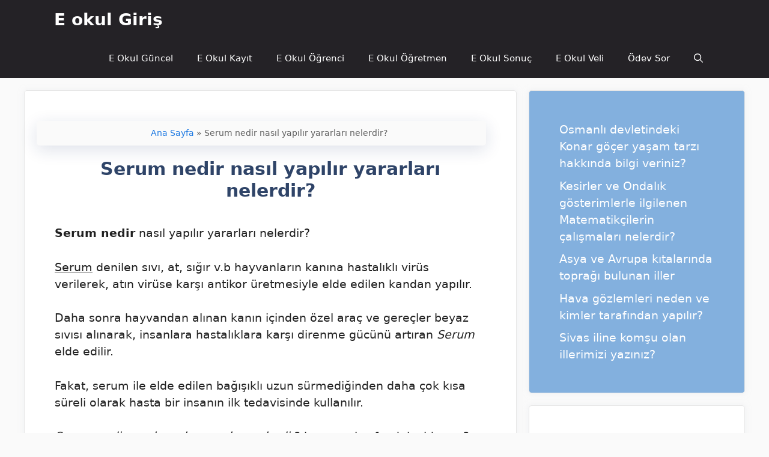

--- FILE ---
content_type: text/html; charset=UTF-8
request_url: https://www.eokulgiris.com/serum-nedir-nasil-yapilir-yararlari-nelerdir.html
body_size: 17530
content:
<!DOCTYPE html><html lang="tr" prefix="og: https://ogp.me/ns#"><head><meta charset="UTF-8"><meta name="viewport" content="width=device-width, initial-scale=1"><title>Serum nedir nasıl yapılır yararları nelerdir?</title><meta name="description" content="Serum nedir nasıl yapılır yararları nelerdir?"/><meta name="robots" content="follow, index, max-snippet:-1, max-video-preview:-1, max-image-preview:large"/><link rel="canonical" href="https://www.eokulgiris.com/serum-nedir-nasil-yapilir-yararlari-nelerdir.html" /><meta property="og:locale" content="tr_TR" /><meta property="og:type" content="article" /><meta property="og:title" content="Serum nedir nasıl yapılır yararları nelerdir?" /><meta property="og:description" content="Serum nedir nasıl yapılır yararları nelerdir?" /><meta property="og:url" content="https://www.eokulgiris.com/serum-nedir-nasil-yapilir-yararlari-nelerdir.html" /><meta property="og:site_name" content="Ödev Sor E okul Giriş" /><meta property="article:section" content="Sağlık" /><meta property="article:published_time" content="2017-08-15T23:03:21+03:00" /><meta name="twitter:card" content="summary_large_image" /><meta name="twitter:title" content="Serum nedir nasıl yapılır yararları nelerdir?" /><meta name="twitter:description" content="Serum nedir nasıl yapılır yararları nelerdir?" /><meta name="twitter:label1" content="Yazan" /><meta name="twitter:data1" content="sultan_mehmet" /><meta name="twitter:label2" content="Okuma süresi" /><meta name="twitter:data2" content="Bir dakikadan az" /> <script type="application/ld+json" class="rank-math-schema-pro">{"@context":"https://schema.org","@graph":[{"@type":["Person","Organization"],"@id":"https://www.eokulgiris.com/#person","name":"sultan_mehmet","logo":{"@type":"ImageObject","@id":"https://www.eokulgiris.com/#logo","url":"https://www.eokulgiris.com/wp-content/uploads/2017/12/amplogo.png","contentUrl":"https://www.eokulgiris.com/wp-content/uploads/2017/12/amplogo.png","caption":"\u00d6dev Sor E okul Giri\u015f","inLanguage":"tr","width":"122","height":"36"},"image":{"@type":"ImageObject","@id":"https://www.eokulgiris.com/#logo","url":"https://www.eokulgiris.com/wp-content/uploads/2017/12/amplogo.png","contentUrl":"https://www.eokulgiris.com/wp-content/uploads/2017/12/amplogo.png","caption":"\u00d6dev Sor E okul Giri\u015f","inLanguage":"tr","width":"122","height":"36"}},{"@type":"WebSite","@id":"https://www.eokulgiris.com/#website","url":"https://www.eokulgiris.com","name":"\u00d6dev Sor E okul Giri\u015f","publisher":{"@id":"https://www.eokulgiris.com/#person"},"inLanguage":"tr"},{"@type":"BreadcrumbList","@id":"https://www.eokulgiris.com/serum-nedir-nasil-yapilir-yararlari-nelerdir.html#breadcrumb","itemListElement":[{"@type":"ListItem","position":"1","item":{"@id":"https://www.eokulgiris.com","name":"Ana Sayfa"}},{"@type":"ListItem","position":"2","item":{"@id":"https://www.eokulgiris.com/serum-nedir-nasil-yapilir-yararlari-nelerdir.html","name":"Serum nedir nas\u0131l yap\u0131l\u0131r yararlar\u0131 nelerdir?"}}]},{"@type":"WebPage","@id":"https://www.eokulgiris.com/serum-nedir-nasil-yapilir-yararlari-nelerdir.html#webpage","url":"https://www.eokulgiris.com/serum-nedir-nasil-yapilir-yararlari-nelerdir.html","name":"Serum nedir nas\u0131l yap\u0131l\u0131r yararlar\u0131 nelerdir?","datePublished":"2017-08-15T23:03:21+03:00","dateModified":"2017-08-15T23:03:21+03:00","isPartOf":{"@id":"https://www.eokulgiris.com/#website"},"inLanguage":"tr","breadcrumb":{"@id":"https://www.eokulgiris.com/serum-nedir-nasil-yapilir-yararlari-nelerdir.html#breadcrumb"}},{"@type":"Person","@id":"https://www.eokulgiris.com/serum-nedir-nasil-yapilir-yararlari-nelerdir.html#author","name":"sultan_mehmet","image":{"@type":"ImageObject","@id":"https://www.eokulgiris.com/wp-content/litespeed/avatar/dfd085f222c8d17b66eec7dd8973bf52.jpg?ver=1768096204","url":"https://www.eokulgiris.com/wp-content/litespeed/avatar/dfd085f222c8d17b66eec7dd8973bf52.jpg?ver=1768096204","caption":"sultan_mehmet","inLanguage":"tr"}},{"@type":"BlogPosting","headline":"Serum nedir nas\u0131l yap\u0131l\u0131r yararlar\u0131 nelerdir?","datePublished":"2017-08-15T23:03:21+03:00","dateModified":"2017-08-15T23:03:21+03:00","author":{"@id":"https://www.eokulgiris.com/serum-nedir-nasil-yapilir-yararlari-nelerdir.html#author","name":"sultan_mehmet"},"publisher":{"@id":"https://www.eokulgiris.com/#person"},"description":"Serum nedir nas\u0131l yap\u0131l\u0131r yararlar\u0131 nelerdir?","name":"Serum nedir nas\u0131l yap\u0131l\u0131r yararlar\u0131 nelerdir?","@id":"https://www.eokulgiris.com/serum-nedir-nasil-yapilir-yararlari-nelerdir.html#richSnippet","isPartOf":{"@id":"https://www.eokulgiris.com/serum-nedir-nasil-yapilir-yararlari-nelerdir.html#webpage"},"inLanguage":"tr","mainEntityOfPage":{"@id":"https://www.eokulgiris.com/serum-nedir-nasil-yapilir-yararlari-nelerdir.html#webpage"}}]}</script> <link rel="alternate" type="application/rss+xml" title="E okul Giriş &raquo; akışı" href="https://www.eokulgiris.com/feed" /><link rel="alternate" type="application/rss+xml" title="E okul Giriş &raquo; yorum akışı" href="https://www.eokulgiris.com/comments/feed" /><link rel="alternate" type="application/rss+xml" title="E okul Giriş &raquo; Serum nedir nasıl yapılır yararları nelerdir? yorum akışı" href="https://www.eokulgiris.com/serum-nedir-nasil-yapilir-yararlari-nelerdir.html/feed" /><style id='wp-img-auto-sizes-contain-inline-css'>img:is([sizes=auto i],[sizes^="auto," i]){contain-intrinsic-size:3000px 1500px}</style><link data-optimized="1" rel='stylesheet' id='wp-block-library-css' href='https://www.eokulgiris.com/wp-content/litespeed/css/bf5b4f4ec909ebe26b9f924b5158445b.css?ver=8445b' media='all' /><style id='wp-block-heading-inline-css'>h1:where(.wp-block-heading).has-background,h2:where(.wp-block-heading).has-background,h3:where(.wp-block-heading).has-background,h4:where(.wp-block-heading).has-background,h5:where(.wp-block-heading).has-background,h6:where(.wp-block-heading).has-background{padding:1.25em 2.375em}h1.has-text-align-left[style*=writing-mode]:where([style*=vertical-lr]),h1.has-text-align-right[style*=writing-mode]:where([style*=vertical-rl]),h2.has-text-align-left[style*=writing-mode]:where([style*=vertical-lr]),h2.has-text-align-right[style*=writing-mode]:where([style*=vertical-rl]),h3.has-text-align-left[style*=writing-mode]:where([style*=vertical-lr]),h3.has-text-align-right[style*=writing-mode]:where([style*=vertical-rl]),h4.has-text-align-left[style*=writing-mode]:where([style*=vertical-lr]),h4.has-text-align-right[style*=writing-mode]:where([style*=vertical-rl]),h5.has-text-align-left[style*=writing-mode]:where([style*=vertical-lr]),h5.has-text-align-right[style*=writing-mode]:where([style*=vertical-rl]),h6.has-text-align-left[style*=writing-mode]:where([style*=vertical-lr]),h6.has-text-align-right[style*=writing-mode]:where([style*=vertical-rl]){rotate:180deg}</style><style id='wp-block-latest-posts-inline-css'>.wp-block-latest-posts{box-sizing:border-box}.wp-block-latest-posts.alignleft{margin-right:2em}.wp-block-latest-posts.alignright{margin-left:2em}.wp-block-latest-posts.wp-block-latest-posts__list{list-style:none}.wp-block-latest-posts.wp-block-latest-posts__list li{clear:both;overflow-wrap:break-word}.wp-block-latest-posts.is-grid{display:flex;flex-wrap:wrap}.wp-block-latest-posts.is-grid li{margin:0 1.25em 1.25em 0;width:100%}@media (min-width:600px){.wp-block-latest-posts.columns-2 li{width:calc(50% - .625em)}.wp-block-latest-posts.columns-2 li:nth-child(2n){margin-right:0}.wp-block-latest-posts.columns-3 li{width:calc(33.33333% - .83333em)}.wp-block-latest-posts.columns-3 li:nth-child(3n){margin-right:0}.wp-block-latest-posts.columns-4 li{width:calc(25% - .9375em)}.wp-block-latest-posts.columns-4 li:nth-child(4n){margin-right:0}.wp-block-latest-posts.columns-5 li{width:calc(20% - 1em)}.wp-block-latest-posts.columns-5 li:nth-child(5n){margin-right:0}.wp-block-latest-posts.columns-6 li{width:calc(16.66667% - 1.04167em)}.wp-block-latest-posts.columns-6 li:nth-child(6n){margin-right:0}}:root :where(.wp-block-latest-posts.is-grid){padding:0}:root :where(.wp-block-latest-posts.wp-block-latest-posts__list){padding-left:0}.wp-block-latest-posts__post-author,.wp-block-latest-posts__post-date{display:block;font-size:.8125em}.wp-block-latest-posts__post-excerpt,.wp-block-latest-posts__post-full-content{margin-bottom:1em;margin-top:.5em}.wp-block-latest-posts__featured-image a{display:inline-block}.wp-block-latest-posts__featured-image img{height:auto;max-width:100%;width:auto}.wp-block-latest-posts__featured-image.alignleft{float:left;margin-right:1em}.wp-block-latest-posts__featured-image.alignright{float:right;margin-left:1em}.wp-block-latest-posts__featured-image.aligncenter{margin-bottom:1em;text-align:center}</style><style id='global-styles-inline-css'>:root{--wp--preset--aspect-ratio--square:1;--wp--preset--aspect-ratio--4-3:4/3;--wp--preset--aspect-ratio--3-4:3/4;--wp--preset--aspect-ratio--3-2:3/2;--wp--preset--aspect-ratio--2-3:2/3;--wp--preset--aspect-ratio--16-9:16/9;--wp--preset--aspect-ratio--9-16:9/16;--wp--preset--color--black:#000000;--wp--preset--color--cyan-bluish-gray:#abb8c3;--wp--preset--color--white:#ffffff;--wp--preset--color--pale-pink:#f78da7;--wp--preset--color--vivid-red:#cf2e2e;--wp--preset--color--luminous-vivid-orange:#ff6900;--wp--preset--color--luminous-vivid-amber:#fcb900;--wp--preset--color--light-green-cyan:#7bdcb5;--wp--preset--color--vivid-green-cyan:#00d084;--wp--preset--color--pale-cyan-blue:#8ed1fc;--wp--preset--color--vivid-cyan-blue:#0693e3;--wp--preset--color--vivid-purple:#9b51e0;--wp--preset--color--contrast:var(--contrast);--wp--preset--color--contrast-2:var(--contrast-2);--wp--preset--color--contrast-3:var(--contrast-3);--wp--preset--color--base:var(--base);--wp--preset--color--base-2:var(--base-2);--wp--preset--color--base-3:var(--base-3);--wp--preset--color--accent:var(--accent);--wp--preset--color--accent-2:var(--accent-2);--wp--preset--color--accent-hover:var(--accent-hover);--wp--preset--gradient--vivid-cyan-blue-to-vivid-purple:linear-gradient(135deg,rgb(6,147,227) 0%,rgb(155,81,224) 100%);--wp--preset--gradient--light-green-cyan-to-vivid-green-cyan:linear-gradient(135deg,rgb(122,220,180) 0%,rgb(0,208,130) 100%);--wp--preset--gradient--luminous-vivid-amber-to-luminous-vivid-orange:linear-gradient(135deg,rgb(252,185,0) 0%,rgb(255,105,0) 100%);--wp--preset--gradient--luminous-vivid-orange-to-vivid-red:linear-gradient(135deg,rgb(255,105,0) 0%,rgb(207,46,46) 100%);--wp--preset--gradient--very-light-gray-to-cyan-bluish-gray:linear-gradient(135deg,rgb(238,238,238) 0%,rgb(169,184,195) 100%);--wp--preset--gradient--cool-to-warm-spectrum:linear-gradient(135deg,rgb(74,234,220) 0%,rgb(151,120,209) 20%,rgb(207,42,186) 40%,rgb(238,44,130) 60%,rgb(251,105,98) 80%,rgb(254,248,76) 100%);--wp--preset--gradient--blush-light-purple:linear-gradient(135deg,rgb(255,206,236) 0%,rgb(152,150,240) 100%);--wp--preset--gradient--blush-bordeaux:linear-gradient(135deg,rgb(254,205,165) 0%,rgb(254,45,45) 50%,rgb(107,0,62) 100%);--wp--preset--gradient--luminous-dusk:linear-gradient(135deg,rgb(255,203,112) 0%,rgb(199,81,192) 50%,rgb(65,88,208) 100%);--wp--preset--gradient--pale-ocean:linear-gradient(135deg,rgb(255,245,203) 0%,rgb(182,227,212) 50%,rgb(51,167,181) 100%);--wp--preset--gradient--electric-grass:linear-gradient(135deg,rgb(202,248,128) 0%,rgb(113,206,126) 100%);--wp--preset--gradient--midnight:linear-gradient(135deg,rgb(2,3,129) 0%,rgb(40,116,252) 100%);--wp--preset--font-size--small:13px;--wp--preset--font-size--medium:20px;--wp--preset--font-size--large:36px;--wp--preset--font-size--x-large:42px;--wp--preset--spacing--20:0.44rem;--wp--preset--spacing--30:0.67rem;--wp--preset--spacing--40:1rem;--wp--preset--spacing--50:1.5rem;--wp--preset--spacing--60:2.25rem;--wp--preset--spacing--70:3.38rem;--wp--preset--spacing--80:5.06rem;--wp--preset--shadow--natural:6px 6px 9px rgba(0, 0, 0, 0.2);--wp--preset--shadow--deep:12px 12px 50px rgba(0, 0, 0, 0.4);--wp--preset--shadow--sharp:6px 6px 0px rgba(0, 0, 0, 0.2);--wp--preset--shadow--outlined:6px 6px 0px -3px rgb(255, 255, 255), 6px 6px rgb(0, 0, 0);--wp--preset--shadow--crisp:6px 6px 0px rgb(0, 0, 0)}:where(.is-layout-flex){gap:.5em}:where(.is-layout-grid){gap:.5em}body .is-layout-flex{display:flex}.is-layout-flex{flex-wrap:wrap;align-items:center}.is-layout-flex>:is(*,div){margin:0}body .is-layout-grid{display:grid}.is-layout-grid>:is(*,div){margin:0}:where(.wp-block-columns.is-layout-flex){gap:2em}:where(.wp-block-columns.is-layout-grid){gap:2em}:where(.wp-block-post-template.is-layout-flex){gap:1.25em}:where(.wp-block-post-template.is-layout-grid){gap:1.25em}.has-black-color{color:var(--wp--preset--color--black)!important}.has-cyan-bluish-gray-color{color:var(--wp--preset--color--cyan-bluish-gray)!important}.has-white-color{color:var(--wp--preset--color--white)!important}.has-pale-pink-color{color:var(--wp--preset--color--pale-pink)!important}.has-vivid-red-color{color:var(--wp--preset--color--vivid-red)!important}.has-luminous-vivid-orange-color{color:var(--wp--preset--color--luminous-vivid-orange)!important}.has-luminous-vivid-amber-color{color:var(--wp--preset--color--luminous-vivid-amber)!important}.has-light-green-cyan-color{color:var(--wp--preset--color--light-green-cyan)!important}.has-vivid-green-cyan-color{color:var(--wp--preset--color--vivid-green-cyan)!important}.has-pale-cyan-blue-color{color:var(--wp--preset--color--pale-cyan-blue)!important}.has-vivid-cyan-blue-color{color:var(--wp--preset--color--vivid-cyan-blue)!important}.has-vivid-purple-color{color:var(--wp--preset--color--vivid-purple)!important}.has-black-background-color{background-color:var(--wp--preset--color--black)!important}.has-cyan-bluish-gray-background-color{background-color:var(--wp--preset--color--cyan-bluish-gray)!important}.has-white-background-color{background-color:var(--wp--preset--color--white)!important}.has-pale-pink-background-color{background-color:var(--wp--preset--color--pale-pink)!important}.has-vivid-red-background-color{background-color:var(--wp--preset--color--vivid-red)!important}.has-luminous-vivid-orange-background-color{background-color:var(--wp--preset--color--luminous-vivid-orange)!important}.has-luminous-vivid-amber-background-color{background-color:var(--wp--preset--color--luminous-vivid-amber)!important}.has-light-green-cyan-background-color{background-color:var(--wp--preset--color--light-green-cyan)!important}.has-vivid-green-cyan-background-color{background-color:var(--wp--preset--color--vivid-green-cyan)!important}.has-pale-cyan-blue-background-color{background-color:var(--wp--preset--color--pale-cyan-blue)!important}.has-vivid-cyan-blue-background-color{background-color:var(--wp--preset--color--vivid-cyan-blue)!important}.has-vivid-purple-background-color{background-color:var(--wp--preset--color--vivid-purple)!important}.has-black-border-color{border-color:var(--wp--preset--color--black)!important}.has-cyan-bluish-gray-border-color{border-color:var(--wp--preset--color--cyan-bluish-gray)!important}.has-white-border-color{border-color:var(--wp--preset--color--white)!important}.has-pale-pink-border-color{border-color:var(--wp--preset--color--pale-pink)!important}.has-vivid-red-border-color{border-color:var(--wp--preset--color--vivid-red)!important}.has-luminous-vivid-orange-border-color{border-color:var(--wp--preset--color--luminous-vivid-orange)!important}.has-luminous-vivid-amber-border-color{border-color:var(--wp--preset--color--luminous-vivid-amber)!important}.has-light-green-cyan-border-color{border-color:var(--wp--preset--color--light-green-cyan)!important}.has-vivid-green-cyan-border-color{border-color:var(--wp--preset--color--vivid-green-cyan)!important}.has-pale-cyan-blue-border-color{border-color:var(--wp--preset--color--pale-cyan-blue)!important}.has-vivid-cyan-blue-border-color{border-color:var(--wp--preset--color--vivid-cyan-blue)!important}.has-vivid-purple-border-color{border-color:var(--wp--preset--color--vivid-purple)!important}.has-vivid-cyan-blue-to-vivid-purple-gradient-background{background:var(--wp--preset--gradient--vivid-cyan-blue-to-vivid-purple)!important}.has-light-green-cyan-to-vivid-green-cyan-gradient-background{background:var(--wp--preset--gradient--light-green-cyan-to-vivid-green-cyan)!important}.has-luminous-vivid-amber-to-luminous-vivid-orange-gradient-background{background:var(--wp--preset--gradient--luminous-vivid-amber-to-luminous-vivid-orange)!important}.has-luminous-vivid-orange-to-vivid-red-gradient-background{background:var(--wp--preset--gradient--luminous-vivid-orange-to-vivid-red)!important}.has-very-light-gray-to-cyan-bluish-gray-gradient-background{background:var(--wp--preset--gradient--very-light-gray-to-cyan-bluish-gray)!important}.has-cool-to-warm-spectrum-gradient-background{background:var(--wp--preset--gradient--cool-to-warm-spectrum)!important}.has-blush-light-purple-gradient-background{background:var(--wp--preset--gradient--blush-light-purple)!important}.has-blush-bordeaux-gradient-background{background:var(--wp--preset--gradient--blush-bordeaux)!important}.has-luminous-dusk-gradient-background{background:var(--wp--preset--gradient--luminous-dusk)!important}.has-pale-ocean-gradient-background{background:var(--wp--preset--gradient--pale-ocean)!important}.has-electric-grass-gradient-background{background:var(--wp--preset--gradient--electric-grass)!important}.has-midnight-gradient-background{background:var(--wp--preset--gradient--midnight)!important}.has-small-font-size{font-size:var(--wp--preset--font-size--small)!important}.has-medium-font-size{font-size:var(--wp--preset--font-size--medium)!important}.has-large-font-size{font-size:var(--wp--preset--font-size--large)!important}.has-x-large-font-size{font-size:var(--wp--preset--font-size--x-large)!important}</style><style id='classic-theme-styles-inline-css'>/*! This file is auto-generated */
.wp-block-button__link{color:#fff;background-color:#32373c;border-radius:9999px;box-shadow:none;text-decoration:none;padding:calc(.667em + 2px) calc(1.333em + 2px);font-size:1.125em}.wp-block-file__button{background:#32373c;color:#fff;text-decoration:none}</style><link data-optimized="1" rel='stylesheet' id='contact-form-7-css' href='https://www.eokulgiris.com/wp-content/litespeed/css/5d8c322c34c96b520822d497f5f039b7.css?ver=039b7' media='all' /><link data-optimized="1" rel='stylesheet' id='wp-show-posts-css' href='https://www.eokulgiris.com/wp-content/litespeed/css/0faa09a69835c7f05b647de8aa62ac73.css?ver=2ac73' media='all' /><link data-optimized="1" rel='stylesheet' id='ez-toc-css' href='https://www.eokulgiris.com/wp-content/litespeed/css/ebc26f7b9fb0882b559d1369038ead1b.css?ver=ead1b' media='all' /><style id='ez-toc-inline-css'>div#ez-toc-container .ez-toc-title{font-size:90%}div#ez-toc-container .ez-toc-title{font-weight:400}div#ez-toc-container ul li,div#ez-toc-container ul li a{font-size:50%}div#ez-toc-container ul li,div#ez-toc-container ul li a{font-weight:400}div#ez-toc-container nav ul ul li{font-size:90%}.ez-toc-box-title{font-weight:700;margin-bottom:10px;text-align:center;text-transform:uppercase;letter-spacing:1px;color:#666;padding-bottom:5px;position:absolute;top:-4%;left:5%;background-color:inherit;transition:top 0.3s ease}.ez-toc-box-title.toc-closed{top:-25%}.ez-toc-container-direction{direction:ltr}.ez-toc-counter ul{counter-reset:item}.ez-toc-counter nav ul li a::before{content:counters(item,'.',decimal) '. ';display:inline-block;counter-increment:item;flex-grow:0;flex-shrink:0;margin-right:.2em;float:left}.ez-toc-widget-direction{direction:ltr}.ez-toc-widget-container ul{counter-reset:item}.ez-toc-widget-container nav ul li a::before{content:counters(item,'.',decimal) '. ';display:inline-block;counter-increment:item;flex-grow:0;flex-shrink:0;margin-right:.2em;float:left}</style><link data-optimized="1" rel='stylesheet' id='generate-comments-css' href='https://www.eokulgiris.com/wp-content/litespeed/css/0d367bf934b48ce92630d5bca8d6cec7.css?ver=6cec7' media='all' /><link data-optimized="1" rel='stylesheet' id='generate-style-css' href='https://www.eokulgiris.com/wp-content/litespeed/css/964e3588500d11566ded24ff5fcf02e2.css?ver=f02e2' media='all' /><style id='generate-style-inline-css'>.is-right-sidebar{width:30%}.is-left-sidebar{width:25%}.site-content .content-area{width:70%}@media (max-width:768px){.main-navigation .menu-toggle,.sidebar-nav-mobile:not(#sticky-placeholder){display:block}.main-navigation ul,.gen-sidebar-nav,.main-navigation:not(.slideout-navigation):not(.toggled) .main-nav>ul,.has-inline-mobile-toggle #site-navigation .inside-navigation>*:not(.navigation-search):not(.main-nav){display:none}.nav-align-right .inside-navigation,.nav-align-center .inside-navigation{justify-content:space-between}}.dynamic-author-image-rounded{border-radius:100%}.dynamic-featured-image,.dynamic-author-image{vertical-align:middle}.one-container.blog .dynamic-content-template:not(:last-child),.one-container.archive .dynamic-content-template:not(:last-child){padding-bottom:0}.dynamic-entry-excerpt>p:last-child{margin-bottom:0}</style><link data-optimized="1" rel='stylesheet' id='generate-google-fonts-css' href='https://www.eokulgiris.com/wp-content/litespeed/css/6800b2625030a549975b7ba5ea529836.css?ver=29836' media='all' /><link data-optimized="1" rel='stylesheet' id='generatepress-dynamic-css' href='https://www.eokulgiris.com/wp-content/litespeed/css/2ef33dc6e22e294a76a5e4b66aa08c76.css?ver=08c76' media='all' /><style id='generateblocks-inline-css'>.gb-container-a235422e>.gb-inside-container{max-width:1200px;margin-left:auto;margin-right:auto}.gb-grid-wrapper>.gb-grid-column-a235422e>.gb-container{display:flex;flex-direction:column;height:100%}:root{--gb-container-width:1200px}.gb-container .wp-block-image img{vertical-align:middle}.gb-grid-wrapper .wp-block-image{margin-bottom:0}.gb-highlight{background:none}.gb-shape{line-height:0}</style><link data-optimized="1" rel='stylesheet' id='generate-navigation-branding-css' href='https://www.eokulgiris.com/wp-content/litespeed/css/25d691bb6e7fabfcec0d9efcc37af3b9.css?ver=af3b9' media='all' /><style id='generate-navigation-branding-inline-css'>.main-navigation.has-branding .inside-navigation.grid-container,.main-navigation.has-branding.grid-container .inside-navigation:not(.grid-container){padding:0 50px 0 50px}.main-navigation.has-branding:not(.grid-container) .inside-navigation:not(.grid-container) .navigation-branding{margin-left:10px}.navigation-branding img,.site-logo.mobile-header-logo img{height:65px;width:auto}.navigation-branding .main-title{line-height:65px}@media (max-width:768px){.main-navigation.has-branding.nav-align-center .menu-bar-items,.main-navigation.has-sticky-branding.navigation-stick.nav-align-center .menu-bar-items{margin-left:auto}.navigation-branding{margin-right:auto;margin-left:10px}.navigation-branding .main-title,.mobile-header-navigation .site-logo{margin-left:10px}.main-navigation.has-branding .inside-navigation.grid-container{padding:0}}</style> <script src="https://www.eokulgiris.com/wp-includes/js/jquery/jquery.min.js" id="jquery-core-js"></script> <link rel="https://api.w.org/" href="https://www.eokulgiris.com/wp-json/" /><link rel="alternate" title="JSON" type="application/json" href="https://www.eokulgiris.com/wp-json/wp/v2/posts/1705" /><script src="https://www.eokulgiris.com/wp-content/uploads/perfmatters/gtagv4.js?id=UA-71686031-1" defer data-deferred="1"></script><script src="[data-uri]" defer></script> <script src="https://www.googletagmanager.com/gtag/js?id=G-MQ9DF35D8P" defer data-deferred="1"></script> <script src="[data-uri]" defer></script> <style id="wp-custom-css">.inside-article,.sidebar .widget,.comments-area{border-right:2px solid rgb(0 0 0 / .07);border-bottom:2px solid rgb(0 0 0 / .07);box-shadow:0 0 10px rgb(232 234 237 / .5)}.sidebar .widget:first-child,.sidebar .widget:first-child .widget-title{background-color:#83b0de;color:#fff}.sidebar .widget:first-child a,.sidebar .widget:first-child a:hover{color:#fff}.separate-containers .page-header{background:#fff0;padding-top:20px;padding-bottom:20px}.page-header h1{font-size:1.5em}.button,.wp-block-button .wp-block-button__link{padding:15px 25px}@media (max-width:768px){.post-image img{max-width:100%}}.comment-form #url{display:none}.paging-navigation{font-size:24px;padding-right:10px}.single-post .entry-content h2{padding-top:10px;padding-bottom:10px;font-size:30px;border-left:20px solid rgba(52,62,71,100);padding-left:15px;background-color:rgb(236 241 237);background-image:none}.single-post .entry-content h3{padding-top:10px;padding-bottom:10px;font-size:25px;border-left:20px solid rgba(145,221,232,100);padding-left:15px;background-color:rgb(236 241 237);background-image:none}blockquote{background-color:rgb(236 241 237);border-left:20px solid rgba(190,144,36,100);padding:15px;font-style:inherit;font-size:18px;margin:0 0 1.5em}.lwptoc_i{background-color:#343e47;border-style:solid;border-width:3px;border-color:#343e47}.entry-content a:not(.button):not(.wp-block-button__link):not(.gb-button){text-decoration:none;background-image:linear-gradient(transparent 2px,#2ed392 2px,#2ed392 4px,transparent 4px),linear-gradient(transparent 2px,#d8dce9 2px,#d8dce9 4px,transparent 4px);background-size:0% 6px,100% 6px;background-position:0 bottom,0 bottom;transition:background-size 0.3s ease-in-out;background-repeat:no-repeat;padding-bottom:3px;font-size:19px;font-weight:600}.entry-content a:hover:not(.button):not(.wp-block-button__link):not(.wp-block-button__link){color:#115cfa;background-size:100% 6px}.rank-math-list-item{-webkit-box-shadow:0 2px 21px 0 rgb(0 0 0 / .75);-moz-box-shadow:0 2px 21px 0 rgb(0 0 0 / .75);box-shadow:0 2px 21px 0 rgb(0 0 0 / .75);border-radius:4px;margin:1em auto;overflow:hidden;padding:.5em .8em}.rank-math-breadcrumb p{padding:10px 10px 10px 20px;background:#fafafa;color:#5f5f5f;font-size:16px;box-shadow:rgb(23 43 99 / .2) 0 7px 28px!important;border-radius:5px;text-align:center}.entry-title a{color:#2f4468!important;font-weight:600!important}.entry-meta a{color:#727272!important}.entry-meta a:hover{color:#000!important}.inside-article,.sidebar .widget{border:1px solid #e7e7e7;border-radius:5px}a.read-more.button{background-color:#000;color:#fff;width:190px;height:54px;min-height:0;min-width:0;max-height:none;max-width:none;text-align:center;font-weight:600;font-size:18px;border-color:#fff0;padding:12px 15px;border-radius:10px;transition:all 0.5s;position:relative}a.read-more.button:hover{padding-right:24px;padding-left:8px;background-color:#212121}.read-more-container{float:right}.home .inside-article{padding:30px!important}.category .inside-article{padding:30px!important}.category .page-header{padding:50px 30px 50px 30px!important;background-color:#fff0}.page-header h1{font-size:1.5em;margin-top:-30px}.entry-header h1{text-align:center}.wp-block-embed__wrapper{width:650px}.is-provider-youtube{display:flex;justify-content:center;margin-bottom:30px}.paging-navigation{font-size:24px;padding-right:10px}figure img{margin-bottom:15px}.wpsp-related-posts1{background-color:#fff;padding:15px 20px 50px 20px;margin-top:20px;-webkit-box-sizing:border-box;box-sizing:border-box;box-shadow:rgb(23 43 99 / .14) 0 7px 28px!important;counter-reset:wplogout-list}#wpsp-2713 p{counter-increment:wplogout-list;margin-bottom:-25px}#wpsp-2713 p:before{content:counter(wplogout-list) ". ";color:#1b78e2}.rank-math-breadcrumb p{padding:10px 10px 10px 35px;margin-left:-30px;background:#fafafa;color:#5f5f5f;font-size:14px;box-shadow:rgb(23 43 99 / .14) 0 7px 28px!important}@media (min-width:769px){.site-content{display:flex}.inside-right-sidebar{height:100%}.inside-right-sidebar aside:last-child{position:-webkit-sticky;position:sticky;top:70px}}.wplogout-social-wrapper{margin:20px auto;font-size:0;text-align:center;display:flex;flex-wrap:wrap}.wplogout-social-sharing{padding:12px;flex:1}@media only screen and (max-width:600px){.wplogout-social-sharing{display:inline-block}}.wplogout-social-sharing svg{position:relative;top:.15em;display:inline-block}.wplogout-social-sharing:first-of-type{border-radius:6px 0 0 6px}.wplogout-social-sharing:last-of-type{border-radius:0 6px 6px 0}.wplogout-social-facebook{fill:#fff;background-color:rgb(59 89 152)}.wplogout-social-twitter{fill:#fff;background-color:rgb(15 20 25)}.wplogout-social-pinterest{fill:#fff;background-color:rgb(189 8 28)}.wplogout-social-whatsapp{fill:#fff;background-color:rgb(37 211 102)}.wplogout-social-reddit{fill:#fff;background-color:rgb(255 87 0)}a.read-more.button{font-size:16px;background-color:#fff0;color:#115cfa;text-decoration:none;background-image:linear-gradient(transparent 2px,#2ed392 2px,#2ed392 4px,transparent 4px),linear-gradient(transparent 2px,#d8dce9 2px,#d8dce9 4px,transparent 4px);background-size:0% 6px,100% 6px;background-position:0 bottom,0 bottom;transition:background-size 0.3s ease-in-out;background-repeat:no-repeat;padding:10px}a.read-more.button:hover{color:#115cfa;background-size:100% 6px;background-color:#fff0}</style><noscript><style>.perfmatters-lazy[data-src]{display:none !important;}</style></noscript><style>.perfmatters-lazy-youtube{position:relative;width:100%;max-width:100%;height:0;padding-bottom:56.23%;overflow:hidden}.perfmatters-lazy-youtube img{position:absolute;top:0;right:0;bottom:0;left:0;display:block;width:100%;max-width:100%;height:auto;margin:auto;border:none;cursor:pointer;transition:.5s all;-webkit-transition:.5s all;-moz-transition:.5s all}.perfmatters-lazy-youtube img:hover{-webkit-filter:brightness(75%)}.perfmatters-lazy-youtube .play{position:absolute;top:50%;left:50%;right:auto;width:68px;height:48px;margin-left:-34px;margin-top:-24px;background:url(https://www.eokulgiris.com/wp-content/plugins/perfmatters/img/youtube.svg) no-repeat;background-position:center;background-size:cover;pointer-events:none}.perfmatters-lazy-youtube iframe{position:absolute;top:0;left:0;width:100%;height:100%;z-index:99}.wp-has-aspect-ratio .wp-block-embed__wrapper{position:relative}.wp-has-aspect-ratio .perfmatters-lazy-youtube{position:absolute;top:0;right:0;bottom:0;left:0;width:100%;height:100%;padding-bottom:0}.perfmatters-lazy:not(picture),.perfmatters-lazy>img{opacity:0}.perfmatters-lazy.pmloaded,.perfmatters-lazy>img.pmloaded,.perfmatters-lazy[data-ll-status=entered],.perfmatters-lazy.pmloaded>img{opacity:1;transition:opacity 500ms}</style></head><body class="wp-singular post-template-default single single-post postid-1705 single-format-standard wp-embed-responsive wp-theme-generatepress post-image-above-header post-image-aligned-center sticky-menu-no-transition sticky-enabled both-sticky-menu right-sidebar nav-below-header separate-containers nav-search-enabled header-aligned-left dropdown-hover" itemtype="https://schema.org/Blog" itemscope>
<a class="screen-reader-text skip-link" href="#content" title="İçeriğe atla">İçeriğe atla</a><nav class="auto-hide-sticky has-branding main-navigation nav-align-right has-menu-bar-items sub-menu-right" id="site-navigation" aria-label="Primary"  itemtype="https://schema.org/SiteNavigationElement" itemscope><div class="inside-navigation grid-container"><div class="navigation-branding"><p class="main-title" itemprop="headline">
<a href="https://www.eokulgiris.com/" rel="home">
E okul Giriş
</a></p></div><form method="get" class="search-form navigation-search" action="https://www.eokulgiris.com/">
<input type="search" class="search-field" value="" name="s" title="Ara" /></form>				<button class="menu-toggle" aria-controls="primary-menu" aria-expanded="false">
<span class="gp-icon icon-menu-bars"><svg viewBox="0 0 512 512" aria-hidden="true" xmlns="http://www.w3.org/2000/svg" width="1em" height="1em"><path d="M0 96c0-13.255 10.745-24 24-24h464c13.255 0 24 10.745 24 24s-10.745 24-24 24H24c-13.255 0-24-10.745-24-24zm0 160c0-13.255 10.745-24 24-24h464c13.255 0 24 10.745 24 24s-10.745 24-24 24H24c-13.255 0-24-10.745-24-24zm0 160c0-13.255 10.745-24 24-24h464c13.255 0 24 10.745 24 24s-10.745 24-24 24H24c-13.255 0-24-10.745-24-24z" /></svg><svg viewBox="0 0 512 512" aria-hidden="true" xmlns="http://www.w3.org/2000/svg" width="1em" height="1em"><path d="M71.029 71.029c9.373-9.372 24.569-9.372 33.942 0L256 222.059l151.029-151.03c9.373-9.372 24.569-9.372 33.942 0 9.372 9.373 9.372 24.569 0 33.942L289.941 256l151.03 151.029c9.372 9.373 9.372 24.569 0 33.942-9.373 9.372-24.569 9.372-33.942 0L256 289.941l-151.029 151.03c-9.373 9.372-24.569 9.372-33.942 0-9.372-9.373-9.372-24.569 0-33.942L222.059 256 71.029 104.971c-9.372-9.373-9.372-24.569 0-33.942z" /></svg></span><span class="mobile-menu">Menu</span>				</button><div id="primary-menu" class="main-nav"><ul id="menu-kategoriler" class=" menu sf-menu"><li id="menu-item-39" class="menu-item menu-item-type-taxonomy menu-item-object-category menu-item-39"><a href="https://www.eokulgiris.com/kategori/e-okul-guncel">E Okul Güncel</a></li><li id="menu-item-40" class="menu-item menu-item-type-taxonomy menu-item-object-category menu-item-40"><a href="https://www.eokulgiris.com/kategori/e-okul-kayit">E Okul Kayıt</a></li><li id="menu-item-41" class="menu-item menu-item-type-taxonomy menu-item-object-category menu-item-41"><a href="https://www.eokulgiris.com/kategori/e-okul-ogrenci">E Okul Öğrenci</a></li><li id="menu-item-42" class="menu-item menu-item-type-taxonomy menu-item-object-category menu-item-42"><a href="https://www.eokulgiris.com/kategori/e-okul-ogretmen">E Okul Öğretmen</a></li><li id="menu-item-43" class="menu-item menu-item-type-taxonomy menu-item-object-category menu-item-43"><a href="https://www.eokulgiris.com/kategori/e-okul-sonuc">E Okul Sonuç</a></li><li id="menu-item-44" class="menu-item menu-item-type-taxonomy menu-item-object-category menu-item-44"><a href="https://www.eokulgiris.com/kategori/e-okul-veli">E Okul Veli</a></li><li id="menu-item-1808" class="menu-item menu-item-type-post_type menu-item-object-page menu-item-1808"><a href="https://www.eokulgiris.com/odev-sor-yap-bul-eodev">Ödev Sor</a></li></ul></div><div class="menu-bar-items"><span class="menu-bar-item search-item"><a aria-label="Arama çubuğunu aç" href="#"><span class="gp-icon icon-search"><svg viewBox="0 0 512 512" aria-hidden="true" xmlns="http://www.w3.org/2000/svg" width="1em" height="1em"><path fill-rule="evenodd" clip-rule="evenodd" d="M208 48c-88.366 0-160 71.634-160 160s71.634 160 160 160 160-71.634 160-160S296.366 48 208 48zM0 208C0 93.125 93.125 0 208 0s208 93.125 208 208c0 48.741-16.765 93.566-44.843 129.024l133.826 134.018c9.366 9.379 9.355 24.575-.025 33.941-9.379 9.366-24.575 9.355-33.941-.025L337.238 370.987C301.747 399.167 256.839 416 208 416 93.125 416 0 322.875 0 208z" /></svg><svg viewBox="0 0 512 512" aria-hidden="true" xmlns="http://www.w3.org/2000/svg" width="1em" height="1em"><path d="M71.029 71.029c9.373-9.372 24.569-9.372 33.942 0L256 222.059l151.029-151.03c9.373-9.372 24.569-9.372 33.942 0 9.372 9.373 9.372 24.569 0 33.942L289.941 256l151.03 151.029c9.372 9.373 9.372 24.569 0 33.942-9.373 9.372-24.569 9.372-33.942 0L256 289.941l-151.029 151.03c-9.373 9.372-24.569 9.372-33.942 0-9.372-9.373-9.372-24.569 0-33.942L222.059 256 71.029 104.971c-9.372-9.373-9.372-24.569 0-33.942z" /></svg></span></a></span></div></div></nav><div class="site grid-container container hfeed" id="page"><div class="site-content" id="content"><div class="content-area" id="primary"><main class="site-main" id="main"><article id="post-1705" class="post-1705 post type-post status-publish format-standard hentry category-saglik" itemtype="https://schema.org/CreativeWork" itemscope><div class="inside-article"><nav aria-label="breadcrumbs" class="rank-math-breadcrumb"><p><a href="https://www.eokulgiris.com">Ana Sayfa</a><span class="separator"> &raquo; </span><span class="last">Serum nedir nasıl yapılır yararları nelerdir?</span></p></nav><header class="entry-header"><h1 class="entry-title" itemprop="headline">Serum nedir nasıl yapılır yararları nelerdir?</h1></header><div class="entry-content" itemprop="text"><p><strong>Serum nedir</strong> nasıl yapılır yararları nelerdir?</p><p><span style="text-decoration: underline;">Serum</span> denilen sıvı, at, sığır v.b hayvanların kanına hastalıklı virüs verilerek, atın virüse karşı antikor üretmesiyle elde edilen kandan yapılır.</p><p>Daha sonra hayvandan alınan kanın içinden özel araç ve gereçler beyaz sıvısı alınarak, insanlara hastalıklara karşı direnme gücünü artıran<em> Serum</em> elde edilir.</p><p>Fakat, serum ile elde edilen bağışıklı uzun sürmediğinden daha çok kısa süreli olarak hasta bir insanın ilk tedavisinde kullanılır.</p><p><em>Serum nedir nasıl yapılır yararları nelerdir</em>? konusu size faydalı oldu mu? yorumlarınızı bekleriz.</p></div><footer class="entry-meta" aria-label="Entry meta"><nav id="nav-below" class="post-navigation" aria-label="Yazılar"><div class="nav-previous"><span class="gp-icon icon-arrow-left"><svg viewBox="0 0 192 512" aria-hidden="true" xmlns="http://www.w3.org/2000/svg" width="1em" height="1em" fill-rule="evenodd" clip-rule="evenodd" stroke-linejoin="round" stroke-miterlimit="1.414"><path d="M178.425 138.212c0 2.265-1.133 4.813-2.832 6.512L64.276 256.001l111.317 111.277c1.7 1.7 2.832 4.247 2.832 6.513 0 2.265-1.133 4.813-2.832 6.512L161.43 394.46c-1.7 1.7-4.249 2.832-6.514 2.832-2.266 0-4.816-1.133-6.515-2.832L16.407 262.514c-1.699-1.7-2.832-4.248-2.832-6.513 0-2.265 1.133-4.813 2.832-6.512l131.994-131.947c1.7-1.699 4.249-2.831 6.515-2.831 2.265 0 4.815 1.132 6.514 2.831l14.163 14.157c1.7 1.7 2.832 3.965 2.832 6.513z" fill-rule="nonzero" /></svg></span><span class="prev"><a href="https://www.eokulgiris.com/bayilmada-ilk-yardim-nasil-yapilir.html" rel="prev">Bayılmada ilk yardım nasıl yapılır?</a></span></div><div class="nav-next"><span class="gp-icon icon-arrow-right"><svg viewBox="0 0 192 512" aria-hidden="true" xmlns="http://www.w3.org/2000/svg" width="1em" height="1em" fill-rule="evenodd" clip-rule="evenodd" stroke-linejoin="round" stroke-miterlimit="1.414"><path d="M178.425 256.001c0 2.266-1.133 4.815-2.832 6.515L43.599 394.509c-1.7 1.7-4.248 2.833-6.514 2.833s-4.816-1.133-6.515-2.833l-14.163-14.162c-1.699-1.7-2.832-3.966-2.832-6.515 0-2.266 1.133-4.815 2.832-6.515l111.317-111.316L16.407 144.685c-1.699-1.7-2.832-4.249-2.832-6.515s1.133-4.815 2.832-6.515l14.163-14.162c1.7-1.7 4.249-2.833 6.515-2.833s4.815 1.133 6.514 2.833l131.994 131.993c1.7 1.7 2.832 4.249 2.832 6.515z" fill-rule="nonzero" /></svg></span><span class="next"><a href="https://www.eokulgiris.com/plakayi-kim-buldu.html" rel="next">Plakayı Kim Buldu?</a></span></div></nav></footer><div class="wplogout-social-wrapper">
<span class="hide-on-mobile">Paylaş:</span>
<a class="wplogout-social-sharing wplogout-social-facebook" href="https://www.facebook.com/sharer/sharer.php?u=https%3A%2F%2Fwww.eokulgiris.com%2Fserum-nedir-nasil-yapilir-yararlari-nelerdir.html" target="_blank" rel="nofollow"><svg xmlns="http://www.w3.org/2000/svg" width="18" height="18" viewBox="0 0 24 24"><path d="M9 8h-3v4h3v12h5v-12h3.642l.358-4h-4v-1.667c0-.955.192-1.333 1.115-1.333h2.885v-5h-3.808c-3.596 0-5.192 1.583-5.192 4.615v3.385z"/></svg></a>
<a class="wplogout-social-sharing wplogout-social-twitter" aria-label="Twitter" href="https://twitter.com/intent/tweet?text=Serum+nedir+nas%C4%B1l+yap%C4%B1l%C4%B1r+yararlar%C4%B1+nelerdir%3F&amp;url=https%3A%2F%2Fwww.eokulgiris.com%2Fserum-nedir-nasil-yapilir-yararlari-nelerdir.html&amp;via=wplogout" target="_blank" rel="nofollow noreferrer noopener"><svg xmlns="http://www.w3.org/2000/svg" width="16" height="16" viewBox="0 0 512 512"><path d="M389.2 48h70.6L305.6 224.2 487 464H345L233.7 318.6 106.5 464H35.8L200.7 275.5 26.8 48H172.4L272.9 180.9 389.2 48zM364.4 421.8h39.1L151.1 88h-42L364.4 421.8z"></path></svg></a>
<a class="wplogout-social-sharing wplogout-social-pinterest" href="https://pinterest.com/pin/create/button/?url=https%3A%2F%2Fwww.eokulgiris.com%2Fserum-nedir-nasil-yapilir-yararlari-nelerdir.html&amp;media=&amp;description=Serum+nedir+nas%C4%B1l+yap%C4%B1l%C4%B1r+yararlar%C4%B1+nelerdir%3F" target="_blank" rel="nofollow"><svg xmlns="http://www.w3.org/2000/svg" width="18" height="18" viewBox="0 0 24 24"><path d="M12 0c-6.627 0-12 5.372-12 12 0 5.084 3.163 9.426 7.627 11.174-.105-.949-.2-2.405.042-3.441.218-.937 1.407-5.965 1.407-5.965s-.359-.719-.359-1.782c0-1.668.967-2.914 2.171-2.914 1.023 0 1.518.769 1.518 1.69 0 1.029-.655 2.568-.994 3.995-.283 1.194.599 2.169 1.777 2.169 2.133 0 3.772-2.249 3.772-5.495 0-2.873-2.064-4.882-5.012-4.882-3.414 0-5.418 2.561-5.418 5.207 0 1.031.397 2.138.893 2.738.098.119.112.224.083.345l-.333 1.36c-.053.22-.174.267-.402.161-1.499-.698-2.436-2.889-2.436-4.649 0-3.785 2.75-7.262 7.929-7.262 4.163 0 7.398 2.967 7.398 6.931 0 4.136-2.607 7.464-6.227 7.464-1.216 0-2.359-.631-2.75-1.378l-.748 2.853c-.271 1.043-1.002 2.35-1.492 3.146 1.124.347 2.317.535 3.554.535 6.627 0 12-5.373 12-12 0-6.628-5.373-12-12-12z" fill-rule="evenodd" clip-rule="evenodd"/></svg></a><a class="wplogout-social-sharing wplogout-social-whatsapp" href="https://api.whatsapp.com/send?text=Serum+nedir+nas%C4%B1l+yap%C4%B1l%C4%B1r+yararlar%C4%B1+nelerdir%3F https%3A%2F%2Fwww.eokulgiris.com%2Fserum-nedir-nasil-yapilir-yararlari-nelerdir.html" target="_blank" rel="nofollow"><svg xmlns="http://www.w3.org/2000/svg" width="18" height="18" viewBox="0 0 24 24"><path d="M.057 24l1.687-6.163c-1.041-1.804-1.588-3.849-1.587-5.946.003-6.556 5.338-11.891 11.893-11.891 3.181.001 6.167 1.24 8.413 3.488 2.245 2.248 3.481 5.236 3.48 8.414-.003 6.557-5.338 11.892-11.893 11.892-1.99-.001-3.951-.5-5.688-1.448l-6.305 1.654zm6.597-3.807c1.676.995 3.276 1.591 5.392 1.592 5.448 0 9.886-4.434 9.889-9.885.002-5.462-4.415-9.89-9.881-9.892-5.452 0-9.887 4.434-9.889 9.884-.001 2.225.651 3.891 1.746 5.634l-.999 3.648 3.742-.981zm11.387-5.464c-.074-.124-.272-.198-.57-.347-.297-.149-1.758-.868-2.031-.967-.272-.099-.47-.149-.669.149-.198.297-.768.967-.941 1.165-.173.198-.347.223-.644.074-.297-.149-1.255-.462-2.39-1.475-.883-.788-1.48-1.761-1.653-2.059-.173-.297-.018-.458.13-.606.134-.133.297-.347.446-.521.151-.172.2-.296.3-.495.099-.198.05-.372-.025-.521-.075-.148-.669-1.611-.916-2.206-.242-.579-.487-.501-.669-.51l-.57-.01c-.198 0-.52.074-.792.372s-1.04 1.016-1.04 2.479 1.065 2.876 1.213 3.074c.149.198 2.095 3.2 5.076 4.487.709.306 1.263.489 1.694.626.712.226 1.36.194 1.872.118.571-.085 1.758-.719 2.006-1.413.248-.695.248-1.29.173-1.414z"/></svg></a>
<a class="wplogout-social-sharing wplogout-social-reddit" href="https://reddit.com/submit?url=https%3A%2F%2Fwww.eokulgiris.com%2Fserum-nedir-nasil-yapilir-yararlari-nelerdir.html&title=Serum+nedir+nas%C4%B1l+yap%C4%B1l%C4%B1r+yararlar%C4%B1+nelerdir%3F" target="_blank" rel="nofollow"><svg xmlns="http://www.w3.org/2000/svg" width="18" height="18" viewBox="0 0 24 24"><path d="M24 11.779c0-1.459-1.192-2.645-2.657-2.645-.715 0-1.363.286-1.84.746-1.81-1.191-4.259-1.949-6.971-2.046l1.483-4.669 4.016.941-.006.058c0 1.193.975 2.163 2.174 2.163 1.198 0 2.172-.97 2.172-2.163s-.975-2.164-2.172-2.164c-.92 0-1.704.574-2.021 1.379l-4.329-1.015c-.189-.046-.381.063-.44.249l-1.654 5.207c-2.838.034-5.409.798-7.3 2.025-.474-.438-1.103-.712-1.799-.712-1.465 0-2.656 1.187-2.656 2.646 0 .97.533 1.811 1.317 2.271-.052.282-.086.567-.086.857 0 3.911 4.808 7.093 10.719 7.093s10.72-3.182 10.72-7.093c0-.274-.029-.544-.075-.81.832-.447 1.405-1.312 1.405-2.318zm-17.224 1.816c0-.868.71-1.575 1.582-1.575.872 0 1.581.707 1.581 1.575s-.709 1.574-1.581 1.574-1.582-.706-1.582-1.574zm9.061 4.669c-.797.793-2.048 1.179-3.824 1.179l-.013-.003-.013.003c-1.777 0-3.028-.386-3.824-1.179-.145-.144-.145-.379 0-.523.145-.145.381-.145.526 0 .65.647 1.729.961 3.298.961l.013.003.013-.003c1.569 0 2.648-.315 3.298-.962.145-.145.381-.144.526 0 .145.145.145.379 0 .524zm-.189-3.095c-.872 0-1.581-.706-1.581-1.574 0-.868.709-1.575 1.581-1.575s1.581.707 1.581 1.575-.709 1.574-1.581 1.574z"/></svg></a></div><div class="wpsp-related-posts1  grid-container"><p>Bunlar da Senin İçin</p><style>.wp-show-posts-columns#wpsp-2713{margin-left:-3em}.wp-show-posts-columns#wpsp-2713 .wp-show-posts-inner{margin:0 0 3em 3em}</style><section id="wpsp-2713" class=" wp-show-posts" style=""><article class=" wp-show-posts-single wpsp-clearfix post-1910 post type-post status-publish format-standard has-post-thumbnail hentry category-saglik" itemtype="http://schema.org/CreativeWork" itemscope><div class="wp-show-posts-inner" style=""><header class="wp-show-posts-entry-header"><p class="wp-show-posts-entry-title" itemprop="headline"><a href="https://www.eokulgiris.com/avakado-yemenin-faydalari.html" rel="bookmark">Avakado Yemenin Faydaları</a></p></header></div><div class="wpsp-clear"></div></article><article class=" wp-show-posts-single wpsp-clearfix post-1734 post type-post status-publish format-standard hentry category-saglik" itemtype="http://schema.org/CreativeWork" itemscope><div class="wp-show-posts-inner" style=""><header class="wp-show-posts-entry-header"><p class="wp-show-posts-entry-title" itemprop="headline"><a href="https://www.eokulgiris.com/idrar-yolu-enfeksiyonu-bitkisel-tedavi.html" rel="bookmark">İdrar Yolu Enfeksiyonu Bitkisel Tedavi</a></p></header></div><div class="wpsp-clear"></div></article><article class=" wp-show-posts-single wpsp-clearfix post-1722 post type-post status-publish format-standard hentry category-saglik" itemtype="http://schema.org/CreativeWork" itemscope><div class="wp-show-posts-inner" style=""><header class="wp-show-posts-entry-header"><p class="wp-show-posts-entry-title" itemprop="headline"><a href="https://www.eokulgiris.com/civanpercemi-nedir-faydalari-nelerdir.html" rel="bookmark">Civanperçemi Nedir, Faydaları Nelerdir?</a></p></header></div><div class="wpsp-clear"></div></article><article class=" wp-show-posts-single wpsp-clearfix post-1719 post type-post status-publish format-standard hentry category-saglik" itemtype="http://schema.org/CreativeWork" itemscope><div class="wp-show-posts-inner" style=""><header class="wp-show-posts-entry-header"><p class="wp-show-posts-entry-title" itemprop="headline"><a href="https://www.eokulgiris.com/bahar-yorgunlugu-belirtileri.html" rel="bookmark">Bahar yorgunluğu belirtileri</a></p></header></div><div class="wpsp-clear"></div></article><article class=" wp-show-posts-single wpsp-clearfix post-1715 post type-post status-publish format-standard hentry category-saglik" itemtype="http://schema.org/CreativeWork" itemscope><div class="wp-show-posts-inner" style=""><header class="wp-show-posts-entry-header"><p class="wp-show-posts-entry-title" itemprop="headline"><a href="https://www.eokulgiris.com/bahar-yorgunlugu-tedavisi-onleme-yollari.html" rel="bookmark">Bahar Yorgunluğu Tedavisi ve Önleme Yolları</a></p></header></div><div class="wpsp-clear"></div></article></section></div></div></article><div class="comments-area"><div id="comments"><div id="respond" class="comment-respond">
<strong id="reply-title" class="comment-reply-title">Yorum yapın <small><a rel="nofollow" id="cancel-comment-reply-link" href="/serum-nedir-nasil-yapilir-yararlari-nelerdir.html#respond" style="display:none;">Yanıtı iptal et</a></small></strong><form action="https://www.eokulgiris.com/wp-comments-post.php" method="post" id="commentform" class="comment-form"><p class="comment-form-comment"><label for="comment" class="screen-reader-text">Yorum</label><textarea id="comment" name="comment" cols="45" rows="8" required></textarea></p><label for="author" class="screen-reader-text">İsim</label><input placeholder="İsim *" id="author" name="author" type="text" value="" size="30" required />
<label for="email" class="screen-reader-text">E-posta</label><input placeholder="E-posta *" id="email" name="email" type="email" value="" size="30" required /><p class="form-submit"><input name="submit" type="submit" id="submit" class="submit" value="Yorum yap" /> <input type='hidden' name='comment_post_ID' value='1705' id='comment_post_ID' />
<input type='hidden' name='comment_parent' id='comment_parent' value='0' /></p><p style="display: none;"><input type="hidden" id="akismet_comment_nonce" name="akismet_comment_nonce" value="ee81276989" /></p><p style="display: none !important;" class="akismet-fields-container" data-prefix="ak_"><label>&#916;<textarea name="ak_hp_textarea" cols="45" rows="8" maxlength="100"></textarea></label><input type="hidden" id="ak_js_1" name="ak_js" value="191"/><script src="[data-uri]" defer></script></p></form></div></div></div></main></div><div class="widget-area sidebar is-right-sidebar" id="right-sidebar"><div class="inside-right-sidebar"><aside id="block-5" class="widget inner-padding widget_block"><div class="gb-container gb-container-a235422e"><div class="gb-inside-container"><ul class="wp-block-latest-posts__list wp-block-latest-posts"><li><a class="wp-block-latest-posts__post-title" href="https://www.eokulgiris.com/osmanli-devletindeki-konar-gocer-yasam-tarzi-hakkinda-bilgi-veriniz.html">Osmanlı devletindeki Konar göçer yaşam tarzı hakkında bilgi veriniz?</a></li><li><a class="wp-block-latest-posts__post-title" href="https://www.eokulgiris.com/kesirler-ve-ondalik-gosterimlerle-ilgilenen-matematikcilerin-calismalari-nelerdir.html">Kesirler ve Ondalık gösterimlerle ilgilenen Matematikçilerin çalışmaları nelerdir?</a></li><li><a class="wp-block-latest-posts__post-title" href="https://www.eokulgiris.com/asya-ve-avrupa-kitalarinda-topragi-bulunan-iller.html">Asya ve Avrupa kıtalarında toprağı bulunan iller</a></li><li><a class="wp-block-latest-posts__post-title" href="https://www.eokulgiris.com/hava-gozlemleri-neden-ve-kimler-tarafindan-yapilir.html">Hava gözlemleri neden ve kimler tarafından yapılır?</a></li><li><a class="wp-block-latest-posts__post-title" href="https://www.eokulgiris.com/sivas-iline-komsu-olan-illerimizi-yaziniz.html">Sivas iline komşu olan illerimizi yazınız?</a></li></ul></div></div></aside><aside id="block-8" class="widget inner-padding widget_block"><h2 class="wp-block-heading">Sen de Ödevini Bize Sor!</h2></aside><aside id="block-9" class="widget inner-padding widget_block"><div class="wp-block-contact-form-7-contact-form-selector"><div class="wpcf7 no-js" id="wpcf7-f1815-o1" lang="tr-TR" dir="ltr" data-wpcf7-id="1815"><div class="screen-reader-response"><p role="status" aria-live="polite" aria-atomic="true"></p><ul></ul></div><form action="/serum-nedir-nasil-yapilir-yararlari-nelerdir.html#wpcf7-f1815-o1" method="post" class="wpcf7-form init" aria-label="İletişim Formu" novalidate="novalidate" data-status="init"><fieldset class="hidden-fields-container"><input type="hidden" name="_wpcf7" value="1815" /><input type="hidden" name="_wpcf7_version" value="6.1.4" /><input type="hidden" name="_wpcf7_locale" value="tr_TR" /><input type="hidden" name="_wpcf7_unit_tag" value="wpcf7-f1815-o1" /><input type="hidden" name="_wpcf7_container_post" value="0" /><input type="hidden" name="_wpcf7_posted_data_hash" value="" /></fieldset><p><label> Adınız (gerekli)<br />
<span class="wpcf7-form-control-wrap" data-name="your-name"><input size="40" maxlength="400" class="wpcf7-form-control wpcf7-text wpcf7-validates-as-required" aria-required="true" aria-invalid="false" value="" type="text" name="your-name" /></span> </label></p><p><label> Epostanız (gerekli)<br />
<span class="wpcf7-form-control-wrap" data-name="your-email"><input size="40" maxlength="400" class="wpcf7-form-control wpcf7-email wpcf7-validates-as-required wpcf7-text wpcf7-validates-as-email" aria-required="true" aria-invalid="false" value="" type="email" name="your-email" /></span> </label></p><p><label> Ödevinizin Konusu<br />
<span class="wpcf7-form-control-wrap" data-name="your-subject"><input size="40" maxlength="400" class="wpcf7-form-control wpcf7-text" aria-invalid="false" value="" type="text" name="your-subject" /></span> </label></p><p><label> Ödevinizi buraya anlaşılır şekilde yazınız<br />
<span class="wpcf7-form-control-wrap" data-name="your-message"><textarea cols="40" rows="10" maxlength="2000" class="wpcf7-form-control wpcf7-textarea" aria-invalid="false" name="your-message"></textarea></span> </label></p><p><input class="wpcf7-form-control wpcf7-submit has-spinner" type="submit" value="Gönder" /></p><p style="display: none !important;" class="akismet-fields-container" data-prefix="_wpcf7_ak_"><label>&#916;<textarea name="_wpcf7_ak_hp_textarea" cols="45" rows="8" maxlength="100"></textarea></label><input type="hidden" id="ak_js_2" name="_wpcf7_ak_js" value="108"/><script src="[data-uri]" defer></script></p><div class="wpcf7-response-output" aria-hidden="true"></div></form></div></div></aside></div></div></div></div><div class="site-footer"><footer class="site-info" aria-label="Site"  itemtype="https://schema.org/WPFooter" itemscope><div class="inside-site-info grid-container"><div class="copyright-bar">
E okul giriş ve ödev sorma</div></div></footer></div> <script type="speculationrules">{"prefetch":[{"source":"document","where":{"and":[{"href_matches":"/*"},{"not":{"href_matches":["/wp-*.php","/wp-admin/*","/wp-content/uploads/*","/wp-content/*","/wp-content/plugins/*","/wp-content/themes/generatepress/*","/*\\?(.+)"]}},{"not":{"selector_matches":"a[rel~=\"nofollow\"]"}},{"not":{"selector_matches":".no-prefetch, .no-prefetch a"}}]},"eagerness":"conservative"}]}</script> <script id="generate-a11y" src="[data-uri]" defer></script> <script data-optimized="1" src="https://www.eokulgiris.com/wp-content/litespeed/js/093fdf401850a09f5beb380ffc408f52.js?ver=08f52" id="generate-sticky-js" defer data-deferred="1"></script> <script data-optimized="1" src="https://www.eokulgiris.com/wp-content/litespeed/js/0e617eb061af086c624866e6c6a2f05f.js?ver=2f05f" id="wp-hooks-js" defer data-deferred="1"></script> <script data-optimized="1" src="https://www.eokulgiris.com/wp-content/litespeed/js/b19cb1ec80ea492db3fbb172a1f3dbbf.js?ver=3dbbf" id="wp-i18n-js" defer data-deferred="1"></script> <script id="wp-i18n-js-after" src="[data-uri]" defer></script> <script data-optimized="1" src="https://www.eokulgiris.com/wp-content/litespeed/js/b6a50f0322850431a485c894e4f730d5.js?ver=730d5" id="swv-js" defer data-deferred="1"></script> <script id="contact-form-7-js-translations" src="[data-uri]" defer></script> <script id="contact-form-7-js-before" src="[data-uri]" defer></script> <script data-optimized="1" src="https://www.eokulgiris.com/wp-content/litespeed/js/339bdf7050751b8b126d9e53fd299958.js?ver=99958" id="contact-form-7-js" defer data-deferred="1"></script> <script id="generate-smooth-scroll-js-extra" src="[data-uri]" defer></script> <script data-optimized="1" src="https://www.eokulgiris.com/wp-content/litespeed/js/82a23c343af74bf161c1f7f7e39258b6.js?ver=258b6" id="generate-smooth-scroll-js" defer data-deferred="1"></script> <script id="ez-toc-scroll-scriptjs-js-extra" src="[data-uri]" defer></script> <script data-optimized="1" src="https://www.eokulgiris.com/wp-content/litespeed/js/473369d7e4b1d3dfec0d34a59081718d.js?ver=1718d" id="ez-toc-scroll-scriptjs-js" defer data-deferred="1"></script> <script data-optimized="1" src="https://www.eokulgiris.com/wp-content/litespeed/js/39dc7c4360b8e466423c5105140ab3b3.js?ver=ab3b3" id="ez-toc-js-cookie-js" defer data-deferred="1"></script> <script data-optimized="1" src="https://www.eokulgiris.com/wp-content/litespeed/js/05c8592b857f49cff9c59263794eb3eb.js?ver=eb3eb" id="ez-toc-jquery-sticky-kit-js" defer data-deferred="1"></script> <script id="ez-toc-js-js-extra" src="[data-uri]" defer></script> <script data-optimized="1" src="https://www.eokulgiris.com/wp-content/litespeed/js/668d407e09b1a5b9ac6d2832ffc7c726.js?ver=7c726" id="ez-toc-js-js" defer data-deferred="1"></script> <script id="generate-menu-js-before" src="[data-uri]" defer></script> <script data-optimized="1" src="https://www.eokulgiris.com/wp-content/litespeed/js/a01ed74db2cbfdc7457b5a2f3a9d45d7.js?ver=d45d7" id="generate-menu-js" defer data-deferred="1"></script> <script id="generate-navigation-search-js-before" src="[data-uri]" defer></script> <script data-optimized="1" src="https://www.eokulgiris.com/wp-content/litespeed/js/4d6c13f2115e24b92e5bda071c0a6e75.js?ver=a6e75" id="generate-navigation-search-js" defer data-deferred="1"></script> <script data-optimized="1" src="https://www.eokulgiris.com/wp-content/litespeed/js/65a53d0b4eb71c877b0ff667e9c926ac.js?ver=926ac" id="comment-reply-js" data-wp-strategy="async" fetchpriority="low" defer data-deferred="1"></script> <script id="perfmatters-lazy-load-js-before" src="[data-uri]" defer></script> <script data-optimized="1" src="https://www.eokulgiris.com/wp-content/litespeed/js/b636a03f4a14831dc0a4f494e2d80c8c.js?ver=80c8c" id="perfmatters-lazy-load-js" defer data-deferred="1"></script> <script data-optimized="1" defer src="https://www.eokulgiris.com/wp-content/litespeed/js/afd892c5f486046f37e6af695facc709.js?ver=cc709" id="akismet-frontend-js"></script> <script defer src="https://static.cloudflareinsights.com/beacon.min.js/vcd15cbe7772f49c399c6a5babf22c1241717689176015" integrity="sha512-ZpsOmlRQV6y907TI0dKBHq9Md29nnaEIPlkf84rnaERnq6zvWvPUqr2ft8M1aS28oN72PdrCzSjY4U6VaAw1EQ==" data-cf-beacon='{"version":"2024.11.0","token":"7196b0d5c8aa498c9e97d7dd7322d7f6","r":1,"server_timing":{"name":{"cfCacheStatus":true,"cfEdge":true,"cfExtPri":true,"cfL4":true,"cfOrigin":true,"cfSpeedBrain":true},"location_startswith":null}}' crossorigin="anonymous"></script>
</body></html>
<!-- Page optimized by LiteSpeed Cache @2026-01-13 07:57:10 -->

<!-- Page cached by LiteSpeed Cache 7.7 on 2026-01-13 07:57:10 -->